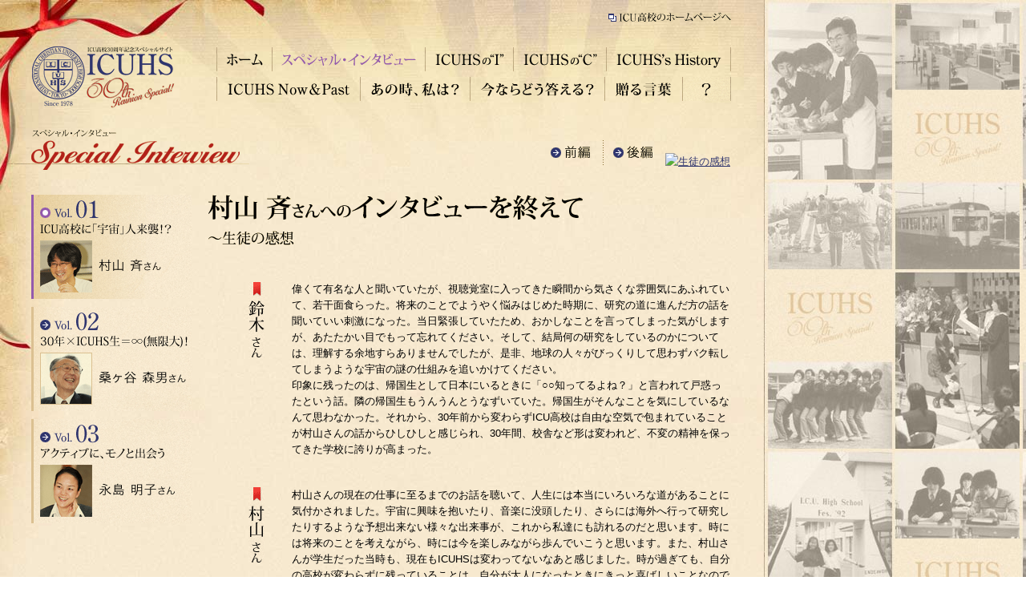

--- FILE ---
content_type: text/html
request_url: https://icu-h.ed.jp/30th/interview/vol01-thoughts.html
body_size: 10821
content:
<!DOCTYPE html PUBLIC "-//W3C//DTD XHTML 1.0 Transitional//EN" "http://www.w3.org/TR/xhtml1/DTD/xhtml1-transitional.dtd">
<html xmlns="http://www.w3.org/1999/xhtml" xml:lang="ja" lang="ja">
<head>
<meta http-equiv="Content-Type" content="text/html; charset=UTF-8" />
<title>vol.01 村山 斉さんへのインタビューを終えて　〜生徒の感想｜ICU高校30周年記念スペシャルサイト</title>
<meta name="description" content="世界的物理学者であり日本宇宙工学界のトップランナー、村山氏に、高校3年生が今の想いをぶつけます。話題は30年前の昔話から最新の宇宙理論、そして人生論へ。" />
<meta name="copyright" content="Copyright (C) International Christian University High School. All rights reserved." />
<link rel="stylesheet" type="text/css" href="../shared/css/style.css" />
<script type="text/javascript" src="../shared/js/jquery.js"></script>
<script type="text/javascript" src="../shared/js/yuga.js" charset="utf-8"></script>
<link rel="stylesheet" type="text/css" href="../shared/css/sizem.css" title="standard" />
<link rel="alternate stylesheet" type="text/css" href="../shared/css/sizes.css" title="alternate1" />
<link rel="alternate stylesheet" type="text/css" href="../shared/css/sizel.css" title="alternate2" />
<script type="text/javascript" src="../shared/js/styleswitcher.js"></script>
<script type="text/javascript" src="/shared/js/analytics.js"></script>
</head>

<body class="itvPage">
<div id="wrapper">
<div id="container">

<div id="header">
<h1 class="gLogo"><a href="../index.html"><img src="../shared/img/hb_home_2nd.gif" width="231" height="87" alt="ICU高校30周年記念スペシャルサイト ホーム" class="btn" /></a></h1>
<div class="gbNav">
<dl>
<dt class="voiceGuide">グローバルメニューです。</dt>
<dd id="gbHom"><a href="../index.html" tabindex="1000"><img src="../shared/img/hb_home2.gif" width="70" height="30" alt="ホーム" class="btn" /></a></dd>
<dd id="gbItv"><a href="index.html" tabindex="1000"><img src="../shared/img/hb_itv_over.gif" width="191" height="30" alt="スペシャル・インタビュー" /></a></dd>
<dd id="gbInt"><a href="../international/index.html" tabindex="1000"><img src="../shared/img/hb_int.gif" width="110" height="30" alt="ICUHSの”I”" class="btn" /></a></dd>
<dd id="gbCrt"><a href="../christianity/index.html" tabindex="1000"><img src="../shared/img/hb_crt.gif" width="116" height="30" alt="ICUHSの”C”" class="btn" /></a></dd>
<dd id="gbHst"><a href="../history/index.html" tabindex="1000"><img src="../shared/img/hb_hst.gif" width="155" height="30" alt="ICUHS's History”" class="btn" /></a></dd>
<dd id="gbNp"><a href="../nowandpast/index.html" tabindex="1000"><img src="../shared/img/hb_np.gif" width="180" height="30" alt="ICUHS Now &amp; Past" class="btn" /></a></dd>
<dd id="gbCmt"><a href="../comments/index.html" tabindex="1000"><img src="../shared/img/hb_cmt.gif" width="137" height="30" alt="あの時、私は？" class="btn" /></a></dd>
<dd id="gbExc"><a href="../excercises/index.html" tabindex="1000"><img src="../shared/img/hb_exc.gif" width="168" height="30" alt="今ならどう考える？" class="btn" /></a></dd>
<dd id="gbMsg"><a href="../messages/index.html" tabindex="1000"><img src="../shared/img/hb_msg.gif" width="97" height="30" alt="贈る言葉" class="btn" /></a></dd>
<dd id="gbQs"><a href="../secret/index.html" tabindex="1000"><img src="../shared/img/hb_qs.gif" width="60" height="30" alt="蔵出し！シークレットメニュー" class="btn" />
</dl>
</div><!-- /class="gbNav" -->
<div class="extNav">
<p id="extNavIcuhs"><a href="http://icu-h.ed.jp/index.html" target="_blank"><img src="../shared/img/hb_icuhs.gif" width="155" height="21" alt="ICU高校のホームページへ" class="btn" /></a></p>
</div><!-- /class="extNav" -->
</div><!-- /id="header" -->

<div class="ttlArea">
<h1><img src="img/t_itv.gif" width="325" height="51" alt="スペシャルインタビュー Special Interview" /></h1>
<div class="pNavArea">
<p id="pNavFp"><a href="vol01.html"><img src="img/b_itv_fp.gif" width="75" height="31" alt="前編" class="btn" /></a></p>
<p id="pNavLp"><a href="vol01-3.html"><img src="img/b_itv_lp.gif" width="74" height="31" alt="後編" class="btn" /></a></p>
<p id="pNavImp"><a href="vol01-thoughts.html"><img src="img/b_itv_imp.gif" width="110" height="31" alt="生徒の感想" class="btn" /></a></p>
</div><!-- /class="pNavArea" -->
</div><!-- /class="ttlArea" -->

<div id="content">
<div id="primary">

<div class="pageTtlArea">
<h2 style="padding:0;"><img src="img/t_itv_vol01_imp.gif" width="472" height="78" alt="村山 斉さんへのインタビューを終えて　〜生徒の感想" /></h2>
</div><!-- /class="ttlArea" -->

<div class="section" id="itvImpBlock">
<div class="rptBase">

<div class="rptGrp">
<h3><img src="img/st_itv_vol01_szk.gif" width="20" height="96" alt="鈴木さん" /></h3>
<div class="relTxtArea">
<p>偉くて有名な人と聞いていたが、視聴覚室に入ってきた瞬間から気さくな雰囲気にあふれていて、若干面食らった。将来のことでようやく悩みはじめた時期に、研究の道に進んだ方の話を聞いていい刺激になった。当日緊張していたため、おかしなことを言ってしまった気がしますが、あたたかい目でもって忘れてください。そして、結局何の研究をしているのかについては、理解する余地すらありませんでしたが、是非、地球の人々がびっくりして思わずバク転してしまうような宇宙の謎の仕組みを追いかけてください。<br />
印象に残ったのは、帰国生として日本にいるときに「○○知ってるよね？」と言われて戸惑ったという話。隣の帰国生もうんうんとうなずいていた。帰国生がそんなことを気にしているなんて思わなかった。それから、30年前から変わらずICU高校は自由な空気で包まれていることが村山さんの話からひしひしと感じられ、30年間、校舎など形は変われど、不変の精神を保ってきた学校に誇りが高まった。</p>
</div><!-- /class="relTxtArea" -->
<div class="flc"><span>&nbsp;</span></div>
</div><!-- /class="rptGrp" -->

<div class="rptGrp">
<h3><img src="img/st_itv_vol01_mym.gif" width="20" height="94" alt="村山さん" /></h3>
<div class="relTxtArea">
<p>村山さんの現在の仕事に至るまでのお話を聴いて、人生には本当にいろいろな道があることに気付かされました。宇宙に興味を抱いたり、音楽に没頭したり、さらには海外へ行って研究したりするような予想出来ない様々な出来事が、これから私達にも訪れるのだと思います。時には将来のことを考えながら、時には今を楽しみながら歩んでいこうと思います。また、村山さんが学生だった当時も、現在もICUHSは変わってないなあと感じました。時が過ぎても、自分の高校が変わらずに残っていることは、自分が大人になったときにきっと喜ばしいことなのでしょう。私の高校生活も少なくなってきましたが、最後までしっかりと楽しんで、笑顔で卒業したいと思います。研究者として、高校の先輩として、人生の先輩として様々な角度から大変有意義なお話ができて嬉しかったです。勉強についてのことも参考になりました。受験勉強も頑張ります。ありがとうございました。</p>
</div><!-- /class="relTxtArea" -->
<div class="flc"><span>&nbsp;</span></div>
</div><!-- /class="rptGrp" -->

<div class="rptGrp">
<h3><img src="img/st_itv_vol01_skr.gif" width="20" height="95" alt="櫻井さん" /></h3>
<div class="relTxtArea">
<p>I felt like, wow, this is what a scientist is like. He was so open to different opinions, and his charisma, his overall sense of satisfaction with his work, as well as his love for science . . . his energy saturated the room. I think it is that energy, that vigor that I will never be able to forget. In school and in studying for college entrance exams, students study the discoveries made through scientific thinking, believing it to be science itself. After talking to Mr. Murayama, it made me realize once again that in science, curiosity is the key to everything, and that formulas and facts are just the tools used to analyze one’s predictions.<br />
Mr. Murayama, I hope that you are always able to enjoy your work and you succeed in finding your dark matter.また会う機会があれば、もう少し研究の事など聞かせてください。</p>
</div><!-- /class="relTxtArea" -->
<div class="flc"><span>&nbsp;</span></div>
</div><!-- /class="rptGrp" -->

</div><!-- /class="rptBase" -->
</div><!-- /class="section" -->

<div class="endArea">
<div class="pNavArea">
<p id="pNavFp"><a href="vol01.html"><img src="img/b_itv_fp.gif" width="75" height="31" alt="前編" class="btn" /></a></p>
<p id="pNavLp"><a href="vol01-3.html"><img src="img/b_itv_lp.gif" width="74" height="31" alt="後編" class="btn" /></a></p>
<p id="pNavImp"><a href="vol01-thoughts.html"><img src="img/b_itv_imp.gif" width="110" height="31" alt="生徒の感想" class="btn" /></a></p>
</div><!-- /class="pNavArea" -->
</div><!-- /class="endArea" -->

</div><!-- /id="primary" -->

<div id="secondary">

<div class="section subNav">
<p><a href="vol01.html"><img src="img/lb_itv_vol01_down.gif" width="200" height="130" alt="vol.01 ICU高校に「宇宙」人来襲！？　村山 斉さん" /></a></p>
<p><a href="vol02.html"><img src="img/lb_itv_vol02.gif" width="200" height="130" alt="vol.02 30年×ICUHS生＝∞（無限大）！ 桑ヶ谷 森男さん" class="btn" /></a></p>
<p><a href="vol03.html"><img src="img/lb_itv_vol03.gif" width="200" height="130" alt="vol.03 アクティブに、モノと出会う 永島 明子さん" class="btn" /></a></p>
</div><!-- /class="section" -->

</div><!-- /id="secondary" -->

<div class="flc"><span>&nbsp;</span></div>
</div><!-- /id="content" -->
</div><!-- /id="container" -->

<div id="footer">
<p class="ptopNav"><a href="#wrapper"><img src="../shared/img/b_ptop_45-31.gif" width="45" height="31" alt="このページのTOPへ" class="btn" /></a></p>
<p class="pcyNav"><a href="http://icu-h.ed.jp/privacy.html" target="_blank"><img src="../shared/img/fb_pcy.gif" width="142" height="24" alt="プライバシーポリシー" class="btn" /></a></p>
<p class="copyright"><img src="../shared/img/fi_copyright.gif" alt="Copyright &copy; International Christian University High School. All rights reserved." width="356" height="24" /></p>
</div><!-- /id="footer" -->

</div><!-- /id="wrapper" -->
</body>
</html>


--- FILE ---
content_type: text/css
request_url: https://icu-h.ed.jp/30th/shared/css/style.css
body_size: 13992
content:
@charset "UTF-8";
@import url(base.css);
@import url(header.css);
@import url(footer.css);

.ttlArea{
	margin:0;
	width:912px;
	position:relative;
}
.ttlArea .pNavArea{
	margin:0;
	padding:0;
	position:absolute;
	right:1px;
	top:14px;
}
.ttlArea .pNavArea p{
	display:inline;
}
.ttlArea .pNavArea p#pNavFp1 img{
	margin:0 5px 0 8px;
}
.ttlArea .pNavArea p#pNavLp1 img{
	margin:0 5px 0 0;
}
.ttlArea .pNavArea p#pNavFp2 img,
.ttlArea .pNavArea p#pNavLp2 img{
	margin:0 8px 0 0;
}
#crtIdx .ttlArea p{
	margin:12px 0 0 85px;
}

.endArea{
	position:relative;
	width:652px;
	height:40px;
}
.endArea .pNavArea{
	margin:0;
	padding:0;
	position:absolute;
	right:1px;
	top:0px;
}
.endArea .pNavArea p{
	display:inline;
	margin:0;
}
.endArea .pNavArea p#pNavFp1 img{
	margin:0 5px 0 0;
}
.endArea .pNavArea p#pNavLp1 img{
	margin:0 5px 0 0px;
}
.endArea .pNavArea p#pNavFp2 img,
.endArea .pNavArea p#pNavLp2 img{
	margin:0 8px 0 0;
}

.pageTtlArea{
	padding:0 0 30px 0;
	width:652px;
}
.pageTtlArea h2{
	padding:0 0 27px 0;
}
.pageTtlArea h3{
	padding:27px 0 0 0;
}

.itvPage #primary .section h4{
	color:#2F356E;
	margin:1.8em 0 0 0;
	padding:0;
	font-size:116.6%;
}
.itvPage #primary .section p{
	margin:1.8em 0 0 0;
}
.itvPage #primary .section span.speaker{
	font-weight:bolder;
}
.itvPage #primary .section p.nxtLnk{
	text-align:right;
}
.itvPage #primary .section p.allPht{
	text-align:center;
	padding-bottom:10px;
}
.itvPage #primary .section#itvPrfBlock h3{
	font-weight:normal;
	font-size:100%;
	padding-bottom:20px;
}
.itvPage #primary .section#itvPrfBlock h3 img{
	margin:0 10px 0 0;
}
.itvPage #primary .section#itvPrfBlock .relImgArea{
	float:left;
	width:125px;
}
.itvPage #primary .section#itvPrfBlock .relTxtArea{
	float:left;
	width:425px;
}
.itvPage #primary .section#itvPrfBlock .relTxtArea p{
	margin:0 0 1.33em 0;
	padding:0;
}

.itvPage #primary .section#itvImpBlock .rptGrp{
	width:652px;
	padding-bottom:20px;
}
.itvPage #primary .section#itvImpBlock h3{
	margin:0;
	padding:0;
	float:left;
	width:70px;
	text-align:right;
}
.itvPage #primary .section#itvImpBlock .relTxtArea{
	float:right;
	width:548px;
}
.itvPage #primary .section#itvImpBlock .relTxtArea p{
	margin:0 0 1.33em 0;
}

#itvIdx.itvPage #content .section{
	width:873px;
	margin:0;
	padding:30px 0 0 0;
}
#itvIdx.itvPage #content .section .rptBase{
	background-image:url(../img/bg_top_itv_587.gif);
	background-position:left top;
	background-repeat:repeat-y;
	width:873px;
}
#itvIdx.itvPage #content .section .rptGrp{
	float:left;
	width:301px;
}
#itvIdx.itvPage #content .section .rptGrp.col3{
	width:270px;
}
#itvIdx.itvPage #content .section .rptGrp p{
	margin:0;
	padding:0;
	width:270px;
}
#itvIdx.itvPage #content .section .rptGrp p.smr{
	padding:1em 0;
	height:9em;
	font-size:13px;
	overflow:auto;
}

.intPage #content .section{
	width:873px;
}
.intPage #content .section .rptBase{
}

.topPage #content .section{
	margin:0;
	padding:0;
	width:871px;
	height:505px;
	position:relative;
}
.topPage #content .section h2#tmInt{
	position:absolute;
	left:292px;
	top:0;
}
.topPage #content .section h2#tmCrt{
	position:absolute;
	left:584px;
	top:0;
}
.topPage #content .section h2#tmHst{
	position:absolute;
	left:0px;
	top:170px;
}
.topPage #content .section h2#tmNp{
	position:absolute;
	left:584px;
	top:170px;
}
.topPage #content .section h2#tmCmt{
	position:absolute;
	left:0px;
	top:340px;
}
.topPage #content .section h2#tmExc{
	position:absolute;
	left:292px;
	top:340px;
}
.topPage #content .section h2#tmQi{
	position:absolute;
	left:292px;
	top:170px;
}
.topPage #content .section h2#tmMsg{
	position:absolute;
	left:584px;
	top:340px;
}

.crtPage #content .section{
	margin-left:65px;
	margin-bottom:0;
	width:823px;
	position:relative;
}
#crtIdx.crtPage #content .section{
	height:680px;
}
.crtPage .lowPage #content .section#crtLoaBlock{
	background-image:url(../../christianity/img/t_crt_loa.jpg);
	background-position:left top;
	background-repeat:no-repeat;
	padding-left:100px;
	margin-left:0;
	margin-bottom:0;
	width:788px;
	position:relative;
}
.crtPage .lowPage #content .section#crtLoaBlock h2{
	text-indent:-10000px;
	height:140px;
}
.crtPage #content .section .rptBase{
	width:823px;
}
.crtPage .lowPage #content .section#crtLoaBlock .rptBase{
	width:788px;
}

.crtPage #content .section .rptBase .rptGrp{
	float:left;
	width:296px;
}
.crtPage #content .section .rptBase .rptGrp#crtDtlGrp{
	width:484px;
	padding-left:65px;
}
.crtPage #content .section .rptBase .rptGrp#crtDtlGrp p{
	margin:1.6em 0 0 0;
}

.crtPage #content .section .rptBase .rptGrp#crtEiGrp{
	width:250px;
}
.crtPage #content .section .rptBase .rptGrp#crtRiGrp{
	float:right;
	width:228px;
}
.crtPage #content .section .rptBase .rptGrp#crtRiGrp p{
	margin:0;
}
.crtPage .lowPage #content .section .rptBase .rptGrp#crtLtGrp{
	width:290px;
}
.crtPage .lowPage #content .section .rptBase .rptGrp#crtLtGrp h3,
.crtPage .lowPage #content .section .rptBase .rptGrp#crtEiGrp h3{
	background-image:url(../img/bg_line_250-1_crt_low.gif);
	background-position:left bottom;
	background-repeat:no-repeat;
	padding:9px 0 7px 10px;
	width:240px;
	line-height:1.3;
	font-size:100%;
	font-weight:normal;
}
.crtPage .lowPage #content .section .rptBase .rptGrp#crtLtGrp h3 span,
.crtPage .lowPage #content .section .rptBase .rptGrp#crtEiGrp h3 span{
	display:block;
	background-image:url(../img/o_arw_8-7.gif);
	background-position:left 0.3em;
	background-repeat:no-repeat;
	margin:2px 0 0 0;
	padding:0 0 0 13px;
	width:227px;
	text-decoration:none;
}

.crtPage #content .section .rptBase .rptGrp#crtLtGrp p{
	height:142px;
	position:relative;
}
#crtIdx.crtPage #content .section .rptBase .rptGrp#crtLtGrp p{
	position:absolute;
	left:-50px;
	bottom:70px;
	height:auto;
	padding:76px 0 0 0;
}
.crtPage .lowPage #content .section .rptBase .rptGrp#crtLtGrp p{
	position:absolute;
	left:100px;
	bottom:70px;
	height:auto;
	padding:0 0 0 53px;
}
/*
.crtPage #content .section .rptBase .rptGrp#crtLtGrp p img{
	position:absolute;
	left:-50px;
	top:0;
}
.crtPage .lowPage #content .section .rptBase .rptGrp#crtLtGrp p img{
	position:relative;
	left:auto;
	top:auto;
}
*/

.crtPage #footer .bkend{
	position:absolute;
	top:-60px;
	left:-39px;
}

.cmtPage .lowPage .ttlArea .cntNav{
	margin:-30px 0 0 0;
	padding:0;
	text-align:right;
}
.cmtPage .lowPage .section{
	width:872px;
}
.cmtPage .lowPage .section .cntNavArea{
	width:872px;
}
.cmtPage .lowPage .section .cntNavArea dl{
	width:872px;
	height:54px;
	margin:0;
	padding:0;
	position:relative;
}
#cmtDtl01t.cmtPage .lowPage .section .cntNavArea dl,
#cmtDtl02t.cmtPage .lowPage .section .cntNavArea dl,
#cmtDtl03t.cmtPage .lowPage .section .cntNavArea dl{
	height:45px;
}
.cmtPage .lowPage .section .cntNavArea dl dd{
	display:block;
	margin:0;
	padding:0;
	position:absolute;
	width:73px;
	height:54px;
}
.cmtPage .lowPage .section .cntNavArea dl dd#cmtCntNavSkb{
	width:93px;
	left:73px;
}
.cmtPage .lowPage .section .cntNavArea dl dd#cmtCntNavHo{
	width:108px;
	left:166px;
}
.cmtPage .lowPage .section .cntNavArea dl dd#cmtCntNavKyn{
	width:131px;
	left:274px;
}
.cmtPage .lowPage .section .cntNavArea dl dd#cmtCntNavSgi{
	width:147px;
	left:405px;
}
.cmtPage .lowPage .section .cntNavArea dl dd#cmtCntNavKnw{
	width:175px;
	left:552px;
}
.cmtPage .lowPage .section .cntNavArea dl dd#cmtCntNavSyk{
	width:145px;
	left:727px;
}
.cmtPage .lowPage .section .cntNavArea dl dd#cmtCntNavT1{
	width:291px;
	left:0;
	height:45px;
}
.cmtPage .lowPage .section .cntNavArea dl dd#cmtCntNavT2{
	width:290px;
	left:291px;
	height:45px;
}
.cmtPage .lowPage .section .cntNavArea dl dd#cmtCntNavT3{
	width:291px;
	left:581px;
	height:45px;
}

.cmtPage .lowPage .section .sectionLead{
	margin:0;
}
.cmtPage .lowPage .section .rptBase{
	margin:0 0 0 20px;
	padding:30px 0 0 0;
	width:832px;
}
.cmtPage .lowPage .section .rptBase .col1{
	float:left;
	width:406px;
}
.cmtPage .lowPage .section .rptBase .col2{
	float:right;
	width:406px;
}
.cmtPage .lowPage .section .rptBase .rptGrp{
	background-image:url(../../comments/img/o_cmt_nmd1.gif);
	background-image:left top;
	background-repeat:no-repeat;
	margin:0;
	padding:0 0 30px 26px;
	width:380px;
}
#cmtDtl02.cmtPage .lowPage .section .rptBase .rptGrp{
	background-image:url(../../comments/img/o_cmt_skb1.gif);
}
#cmtDtl03.cmtPage .lowPage .section .rptBase .rptGrp{
	background-image:url(../../comments/img/o_cmt_ho1.gif);
}
#cmtDtl04.cmtPage .lowPage .section .rptBase .rptGrp{
	background-image:url(../../comments/img/o_cmt_kyn1.gif);
}
#cmtDtl05.cmtPage .lowPage .section .rptBase .rptGrp{
	background-image:url(../../comments/img/o_cmt_sgi1.gif);
}
#cmtDtl06.cmtPage .lowPage .section .rptBase .rptGrp{
	background-image:url(../../comments/img/o_cmt_knw1.gif);
}
#cmtDtl07.cmtPage .lowPage .section .rptBase .rptGrp{
	background-image:url(../../comments/img/o_cmt_syk1.gif);
}

.cmtPage .section .rptBase .rptGrp.cmt2{
	background-image:url(../../comments/img/o_cmt_nmd2.gif);
}
#cmtDtl02.cmtPage .lowPage .section .rptBase .rptGrp.cmt2{
	background-image:url(../../comments/img/o_cmt_skb2.gif);
}
#cmtDtl03.cmtPage .lowPage .section .rptBase .rptGrp.cmt2{
	background-image:url(../../comments/img/o_cmt_ho2.gif);
}
#cmtDtl04.cmtPage .lowPage .section .rptBase .rptGrp.cmt2{
	background-image:url(../../comments/img/o_cmt_kyn2.gif);
}
#cmtDtl05.cmtPage .lowPage .section .rptBase .rptGrp.cmt2{
	background-image:url(../../comments/img/o_cmt_sgi2.gif);
}
#cmtDtl06.cmtPage .lowPage .section .rptBase .rptGrp.cmt2{
	background-image:url(../../comments/img/o_cmt_knw2.gif);
}
#cmtDtl07.cmtPage .lowPage .section .rptBase .rptGrp.cmt2{
	background-image:url(../../comments/img/o_cmt_syk2.gif);
}
.cmtPage .lowPage .section .rptBase .rptGrp p{
	margin:0 0 1.33em 0;
	padding:2px 0 0 0;
}
.cmtPage .lowPage .section .rptBase .rptGrp p.cmtData{
	text-align:right;
	margin:0.77em 0 0 0;
	color:#b22119;
}
.cmtPage .lowPage .section .rptBase .rptGrp.cmt2 p.cmtData{
	color:#2f356e;
}
.cmtPage .lowPage .section .rptBase .rptGrp strong{
	font-size:138.46%;
}

#cmtIdx.cmtPage .section{
	width:872px;
}
#cmtIdx.cmtPage .section p.sectionLead{
	margin:0;
}
#cmtIdx.cmtPage .section .rptBase{
	padding:0;
	width:872px;
}
#cmtIdx.cmtPage .section .rptBase h2{
	padding:40px 0 20px 0;
}
#cmtIdx.cmtPage .section .rptBase p{
	margin:0;
}
#cmtIdx.cmtPage .section .rptBase p#cmtIdxGrp2Btn1{
	width:282px;
}
#cmtIdx.cmtPage .section .rptBase p#cmtIdxGrp2Btn2{
	margin:-87px 0 0 292px;
	width:282px;
}
#cmtIdx.cmtPage .section .rptBase p#cmtIdxGrp2Btn3{
	margin:-87px 0 0 584px;
	width:282px;
}


.excPage #secondary .section.subNav p{
	margin:0;
	padding:0;
}

#excMth #primary .cntWrap{
	background-image:url(../../excercises/img/bg_exc_mth_652-1412.jpg);
	background-position:left top;
	background-repeat:no-repeat;
	width:652px;
}
#excMth #primary .section{
	margin:0 0 40px 0;
}
#excMth #primary .section p{
	margin:1em 0 0 0;
	line-height:2;
}
#excMth #primary .section h4{
	margin:20px 0 0 0;
}

#excEth #primary .section{
	margin:0 0 0 0;
	position:relative;
}
#excEth #primary .pageTtlArea,
#excEth #primary .pageTtlArea h2{
	margin:0;
	padding:0;
}
#excEth #primary .section p{
	position:absolute;
	margin:0;
	padding:0;
}

#excLng #primary .cntWrap{
	background-image:url(../../excercises/img/box_m_652-518_lng.gif);
	background-position:left top;
	background-repeat:repeat-y;
	width:652px;
}
#excLng #primary .cntWrapBase{
	background-image:url(../../excercises/img/box_e_652-21_lng.gif);
	background-position:left bottom;
	background-repeat:no-repeat;
	padding:0 0 21px 0;
	width:652px;
}
#excLng #primary .cntWrapBlock{
	background-image:url(../../excercises/img/box_t_652-303_lng.gif);
	background-position:left top;
	background-repeat:no-repeat;
	width:652px;
}
#excLng #primary .section h3{
	cursor:pointer;
}

#excLng #primary .section table{
	margin:1em 50px;
	width:auto;
}
#excLng #primary .section table th{
	text-align:left;
	white-space:nowrap;
	vertical-align:top;
	line-height:1.5;
}
#excLng #primary .section table td{
	text-align:left;
	vertical-align:top;
	line-height:1.5;
}
#excLng #primary .section h4{
	margin:1em 50px 0 50px;
	font-size:130%;
	font-weight:normal;
}
#excLng #primary .section p{
	margin:1em 0 0 0;
	padding:0 50px;
	line-height:2;
}
#excLng #primary .section div.rptBase{
	background-image:url(../../excercises/img/box_m_652-350_lng_on.gif);
	background-position:left top;
	background-repeat:repeat-y;
	padding:1px 0;
	width:652px;
}
#excLng #primary .section div.rptBase blockquote{
	background-image:url(../../excercises/img/bg_line_652-28_lng_on_e.gif);
	background-position:left bottom;
	background-repeat:no-repeat;
	margin:0;
	padding:0 0 38px 0;
	width:652px;
}

.msgPage .ttlArea .cntNav{
	margin:-31px 0 0 0;
	padding:0;
	text-align:right;
}
.msgPage .lowPage #content .section{
	background-image:url(../../messages/img/box_m_772-56_msg.gif);
	background-position:left top;
	background-repeat:repeat-y;
	margin:0 0 30px 50px;
	width:772px;
}
.msgPage .lowPage #content .section .rptBase{
	background-image:url(../../messages/img/box_e_772-27_msg.gif);
	background-position:left bottom;
	background-repeat:no-repeat;
	padding:0 0 17px 0;
	width:772px;
}
.msgPage .lowPage #content .section .rptBase .rptGrp{
	background-image:url(../../messages/img/box_t_772-63_msg.gif);
	background-position:left top;
	background-repeat:no-repeat;
	padding:17px 0 0 0;
	width:772px;
}
#msgDtl02.msgPage .lowPage #content .section .rptBase .rptGrp{
	background-image:url(../../messages/img/box_t_772-63_msg_2.gif);
}
.msgPage .lowPage #content .section .rptBase .rptGrp p{
	padding:0 25px 0 102px;
	margin:1em 0 0 0;
}
.msgPage .lowPage #content .section .rptBase .rptGrp p.name{
	margin:0.5em 0 0 0;
	text-align:right;
	font-weight:bolder;
}
.msgPage .lowPage #content .section .rptBase .rptGrp p.name span{
	color:#B22119;
}
.msgPage .lowPage #content .section .rptBase .rptGrp p.name span.cmt2{
	color:#2F356E;
}

#msgIdx #content .section{
	margin:0 0 0 91px;
	width:691px;
}
#msgIdx #content .section h2{
	float:left;
	width:324px;
}
#msgIdx #content .section h2.col2{
	float:right;
}


--- FILE ---
content_type: text/css
request_url: https://icu-h.ed.jp/30th/shared/css/sizem.css
body_size: 47
content:
@charset "UTF-8";

body{
	font-size:81.25%;
	}
html>/**/body {
  font-size: 13px; /* Except IE */
	}
#txtNav dl dd#txtNavM{
	}


--- FILE ---
content_type: text/css
request_url: https://icu-h.ed.jp/30th/shared/css/base.css
body_size: 3570
content:
@charset "UTF-8";

/* reset */
body,p,h1,h2,h3,h4,dl,dt,dt,img,strong,em,form{
	border-collapse:collapse;
	font-size:100%;
	font-style:normal;
	list-style:none;
	margin:0;
	padding:0;
	}
table,th,td{
	font-size:100%;
	font-style:normal;
	}
img{
	border:none;
	}

/* basic */
html{
	height:100%;
}
body{
	font-size:81.25%;
	font-family:sans-serif;
	background-color:#FFF;
	background-image:url(../img/bg_base.jpg);
	color:#000;
	text-align:left;
	margin:0;
	height:100%;
	}
html>/**/body {
  font-size: 13px; /* Except IE */
	}
a:link{color:#2F356E; text-decoration:underline;}
a:visited{color:#888888; text-decoration:underline;}
a:hover, a:visited:hover{color: #935AAD; text-decoration:underline;}
a:active{color:#799B35;}
p{
	line-height:1.7;
	margin:1.33em 0 0 0;
	padding:0;
	}
dt,
dd{
	display:block;
	margin:0;
	padding:0;
	}
em,
strong{
	font-weight:bolder;
	font-style:normal;
	}
table{
	border-collapse:collapse;
	margin:10px 0;
	}
table th,
table td{
	border-collapse:collapse;
	padding:5px;
	}
table th{
	text-align:right;
	vertical-align:middle;
	}
table .tbGrp1,
table .tbGrp2,
table .tbGrp3,
table .tbGrp4,
table .tbGrp5,
table .tbGrp6{
	}

#wrapper{
	background-color:#F0DFB2;
	background-image:url(../img/bg_wrap.jpg);
	background-position:left top;
	background-repeat:repeat-y;
	width:954px;
	height:100%;
	min-height:100%;
	text-align:left;
	position:relative;
	}
body > #wrapper{
	height:auto;
}
.topPage #wrapper{
	background-image:url(../img/bg_top_3rd.jpg);
	height:1000px;
	}
#container{
	background-image:url(../img/bg_cnt.jpg);
	background-position:left top;
	background-repeat:no-repeat;
	padding:0;
	margin:0;
	width:954px;
	text-align:left;
	}
.topPage #container{
	background-image:none;
	}
.intPage #container{
	background-image:url(../../international/img/bg_cnt_int.jpg);
	}

#content{
	margin:0 0 0 39px;
	padding:31px 0 1px 0;
	width:873px;
	position:relative;
}
.topPage #content{
	margin:0 0 0 40px;
	padding:0 0 1px 0;
	width:871px;
}
.crtPage #content{
	margin:0 0 0 0;
	padding:31px 0 1px 0;
	width:912px;
	position:relative;
}
#content p,
#content ul,
#content ol,
#content li,
#content dl,
#content dt,
#content dd{
	line-height:1.6;
	}
#content h1{
	font-size:160%;
	line-height:1.5;
	}
#content h2{
	font-size:130%;
	line-height:1.5;
	}
#content h3{
	font-size:116%;
	line-height:1.5;
	}
#content h4{
	font-size:100%;
	line-height:1.5;
	}
#content .section{
	margin:0 0 30px 0;
}

#primary{
	float:right;
	width:652px;
}
#primary .section{
	width:652px;
}

#secondary{
	float:left;
	width:200px;
}
#secondary .section{
	width:200px;
}
#secondary .section.subNav p{
	margin:0;
	padding:0 0 10px 0;
}


/* class */
span.relLnk {
	background-image:url(../img/o_arw_9-9.gif);
	background-position:left 0.3em;
	background-repeat:no-repeat;
	padding:0 0 0 14px;
	}
span.relLnk.out {
	background-image:url(../img/o_outlink_12-12.gif);
	background-position:left 0.1em;
	padding:0 0 0 17px;
	}
span.relLnk.pdf {
	background-position:left 0.1em;
	padding:0 0 0 18px;
	}
span.relLnk.dl {
	background-image:url(../img/o_dl_13-15.gif);
	background-position:left top;
	padding:0 0 0 18px;
	display:inline-block;
	}

.actArea{
	padding:4px 0 8px 0;
	text-align:center;
	}
#content .section{
	margin:0 0 30px 0;
	padding:0;
	position:relative;
	}

/* close */
#closeBlock {
	text-align: center;
	margin: 0px 10px 10px;
	padding: 0px;
}

/* hidden */
.ediv span,
.voiceArea,
.voiceGuide,
dt.hLbl,
#txtNav dl dd a span,
#container #pageTtl h1 span{
	display:block;
	position:absolute;
	left:-10000px;
	}
.flc {
	clear: both;
	position:relative;
	width:0px;
	}
.flc span{
	display:block;
	position:absolute;
	left:-10000px;
	}

--- FILE ---
content_type: text/css
request_url: https://icu-h.ed.jp/30th/shared/css/header.css
body_size: 1058
content:
@charset "UTF-8";

#header{
	padding:0;
	margin:0;
	width:954px;
	position:relative;
	text-align:left;
}
.topPage #header{
	height:220px;
}
#header h1.gLogo{
	margin:0;
	padding:54px 0 20px 39px;
}
#header p#extNavIcuhs{
	margin:0;
	padding:0;
	position:absolute;
	left:757px;
	top:11px;
	width:155px;
	height:21px;
}
#header .gbNav{
	/*background-image:url(../img/bg_gn_642-67.gif);*/
	background-position:left top;
	background-repeat:no-repeat;
	position:absolute;
	left:270px;
	top:59px;
	width:642px;
	height:67px;
}
#header .gbNav dd{
	position:absolute;
	left:0;
	top:0;
	height:30px;
	width:70px;
}
#header .gbNav dd#gbItv{
	left:70px;
	width:191px;
}
#header .gbNav dd#gbInt{
	left:261px;
	width:110px;
}
#header .gbNav dd#gbCrt{
	left:371px;
	width:116px;
}
#header .gbNav dd#gbHst{
	left:487px;
	width:155px;
}
#header .gbNav dd#gbNp{
	left:0;
	top:37px;
	width:180px;
}
#header .gbNav dd#gbCmt{
	left:180px;
	top:37px;
	width:137px;
}
#header .gbNav dd#gbExc{
	left:317px;
	top:37px;
	width:168px;
}
#header .gbNav dd#gbMsg{
	left:485px;
	top:37px;
	width:97px;
}
#header .gbNav dd#gbQs{
	left:582px;
	top:37px;
	width:60px;
}


--- FILE ---
content_type: text/css
request_url: https://icu-h.ed.jp/30th/shared/css/footer.css
body_size: 442
content:
@charset "UTF-8";

#footer{
	margin:0 0 0 39px;
	padding:50px 0 50px 0;
	width:873px;
	text-align:left;
	position:relative;
	}
.topPage #footer{
	padding:46px 0 150px 0;
}
#footer p.ptopNav{
	background-image:url(../img/bg_line_873-1_ft.gif);
	background-position:left bottom;
	background-repeat:no-repeat;
	width:873px;
	margin:0;
	padding:0 0 1px 0;
	text-align:right;
}
#footer p.pcyNav{
	margin:0;
	padding:0;
	text-align:right;
}
#footer p.copyright{
	margin:-24px 0 0 0;
	padding:0;
	width:356px;
	line-height:1;
	}


--- FILE ---
content_type: text/css
request_url: https://icu-h.ed.jp/30th/shared/css/sizes.css
body_size: 44
content:
@charset "UTF-8";

body{
	font-size:75%;
	}
html>/**/body {
  font-size: 12px; /* Except IE */
	}
#txtNav dl dd#txtNavS{
	}


--- FILE ---
content_type: text/css
request_url: https://icu-h.ed.jp/30th/shared/css/sizel.css
body_size: 45
content:
@charset "UTF-8";

body{
	font-size:100%;
	}
html>/**/body {
  font-size: 16px; /* Except IE */
	}
#txtNav dl dd#txtNavL{
	}
